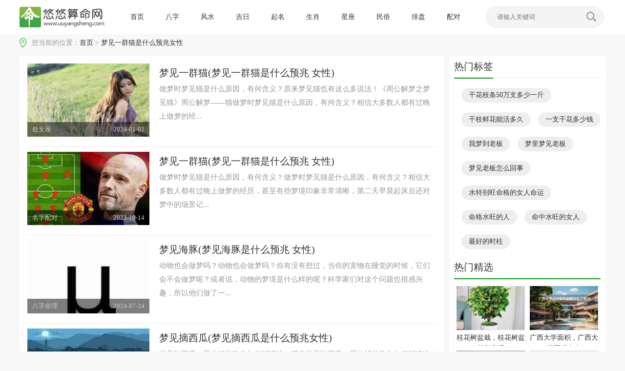

--- FILE ---
content_type: text/html; charset=utf-8
request_url: https://www.uuyangsheng.com/tags/593179/
body_size: 4924
content:
<!DOCTYPE html>
<html>
<head>
<meta http-equiv="Content-Type" content="text/html; charset=utf-8" />
<meta name="viewport" content="width=device-width, initial-scale=1.0">
<title>梦见一群猫是什么预兆女性-悠悠算命网</title>
<meta http-equiv="Cache-Control" content="no-transform" />
<meta http-equiv="Cache-Control" content="no-siteapp" />
<link href="/css/css.css" rel="stylesheet" type="text/css">
<script type="text/javascript" src="/js/a.js"></script>
<script src="/js/jquery-1.12.2.min.js"></script>
</head>
<body>
<!-- 页头 -->
<div class="header"><div class="con"><div class="logo"><a href="/">悠悠养生网</a></div><div id="wrap-nav"><ul class="menu ul"><li><h3><a href="/" class="depth_1">首页</a></h3></li><li><h3><a href="/bazi/" class="depth_1">八字</a></h3></li><li><h3><a href="/fengshui/" class="depth_1">风水</a></h3></li><li><h3><a href="/jiri/" class="depth_1">吉日</a></h3></li><li><h3><a href="/qiming/" class="depth_1">起名</a></h3></li><li><h3><a href="/shengxiao/" class="depth_1">生肖</a></h3></li><li><h3><a href="/xingzuo/" class="depth_1">星座</a></h3></li><li><h3><a href="/minsu/" class="depth_1">民俗</a></h3></li><li><h3><a href="/paipan/" class="depth_1">排盘</a></h3></li><li><h3><a href="/peidui/" class="depth_1">配对</a></h3></li></ul></div><div class="searchBar"><form action="/e/search/index.php" method="post" name="searchform" id="searchform"><input id="keyboard" class="navsearch" placeholder="请输入关键词" name="keyboard"><input type="hidden" name="show" value="title" /><div class="searchButton"><input type="submit" value=""></div></form></div><div class="clear"></div></div></div>
<div class="clear8"></div>
<!--页面主体-->
<div class="con">
<div class="con_weizhi">您当前的位置：<a href="/">首页</a>&nbsp;>&nbsp;<a href="/tags/593179/">梦见一群猫是什么预兆女性</a></div>
<!--左侧列表内容-->
<div class="con_left">
<div class="listnew">
<ul class="m-listul">
<li class="clearfix">
<a href="/p/20230930/1696044650454825.html"target="_blank" class="f-fl"><img src="/d/pic/xiaopic/709.jpg" alt="梦见一群猫(梦见一群猫是什么预兆 女性)"></a>
<p class="m-listime"><span class="f-fl"><a href="/xingzuo/cnz/">处女座</a></span><span class="f-fr">2024-01-02</span></p>
<div class="m-listdiv">
<p class="m-title"><a href="/p/20230930/1696044650454825.html" target="_blank">梦见一群猫(梦见一群猫是什么预兆 女性)</a></p>
<div class="m-listinfo">做梦时梦见猫是什么原因，有何含义？原来梦见猫也有这么多说法！《周公解梦之梦见猫》周公解梦——猫做梦时梦见猫是什么原因，有何含义？相信大多数人都有过晚上做梦的经...</div>
</div>
</li><li class="clearfix">
<a href="/p/1695981712426475.html"target="_blank" class="f-fl"><img src="/d/file/gt/x/2023-09/lcwq4v12tva.jpg" alt="梦见一群猫(梦见一群猫是什么预兆 女性)"></a>
<p class="m-listime"><span class="f-fl"><a href="/peidui/mzpd/">名字配对</a></span><span class="f-fr">2023-10-14</span></p>
<div class="m-listdiv">
<p class="m-title"><a href="/p/1695981712426475.html" target="_blank">梦见一群猫(梦见一群猫是什么预兆 女性)</a></p>
<div class="m-listinfo">做梦时梦见猫是什么原因，有何含义？做梦时梦见猫是什么原因，有何含义？相信大多数人都有过晚上做梦的经历，甚至有些梦境印象非常清晰，第二天早晨起床后还对梦中的场景记...</div>
</div>
</li><li class="clearfix">
<a href="/p/1695982037427188.html"target="_blank" class="f-fl"><img src="/d/file/gt/x/2023-09/24inbldw0jw.jpg" alt="梦见海豚(梦见海豚是什么预兆 女性)"></a>
<p class="m-listime"><span class="f-fl"><a href="/bazi/bzml/">八字命理</a></span><span class="f-fr">2024-07-24</span></p>
<div class="m-listdiv">
<p class="m-title"><a href="/p/1695982037427188.html" target="_blank">梦见海豚(梦见海豚是什么预兆 女性)</a></p>
<div class="m-listinfo">动物也会做梦吗？动物也会做梦吗？你有没有想过，当你的宠物在睡觉的时候，它们会不会做梦呢？或者说，动物的梦境是什么样的呢？科学家们对这个问题也很感兴趣，所以他们做了一...</div>
</div>
</li><li class="clearfix">
<a href="/p/20230930/1696054675470763.html"target="_blank" class="f-fl"><img src="/d/pic/xiaopic/1996.jpg" alt="梦见摘西瓜(梦见摘西瓜是什么预兆女性)"></a>
<p class="m-listime"><span class="f-fl"><a href="/bazi/bzml/">八字命理</a></span><span class="f-fr">2024-02-16</span></p>
<div class="m-listdiv">
<p class="m-title"><a href="/p/20230930/1696054675470763.html" target="_blank">梦见摘西瓜(梦见摘西瓜是什么预兆女性)</a></p>
<div class="m-listinfo">梦见吃西瓜，周公解梦教你如何解读这一征兆梦见吃西瓜，周公解梦教你如何解读这一征兆梦见吃西瓜，周公解梦教你如何解读这一征兆梦境是人们在睡眠中经历的一系列视觉...</div>
</div>
</li><li class="clearfix">
<a href="/p/1700313395579550.html"target="_blank" class="f-fl"><img src="/d/pic/xiaopic/2813.jpg" alt="梦见大洪水(梦见大洪水是什么预兆 女性)"></a>
<p class="m-listime"><span class="f-fl"><a href="/xingzuo/mjz/">摩羯座</a></span><span class="f-fr">2024-02-16</span></p>
<div class="m-listdiv">
<p class="m-title"><a href="/p/1700313395579550.html" target="_blank">梦见大洪水(梦见大洪水是什么预兆 女性)</a></p>
<div class="m-listinfo">梦见发洪水逃生成功梦见大水滚滚而来但是没淹到梦见发洪水逃生成功梦见发洪水逃生成功，预示近期的运势不错，可能是最近在进行的事情会取得比较大的进展，要抓住好时...</div>
</div>
</li><li class="clearfix">
<a href="/p/20230930/1696053585468997.html"target="_blank" class="f-fl"><img src="/d/pic/xiaopic/635.jpg" alt="梦见自己拉屎是什么预兆(梦见自己拉屎是什么预兆 女性解梦)"></a>
<p class="m-listime"><span class="f-fl"><a href="/xingzuo/mjz/">摩羯座</a></span><span class="f-fr">2024-02-12</span></p>
<div class="m-listdiv">
<p class="m-title"><a href="/p/20230930/1696053585468997.html" target="_blank">梦见自己拉屎是什么预兆(梦见自己拉屎是什么预兆 女性解梦)</a></p>
<div class="m-listinfo">幽默笑话：我做梦了，梦见自己拉屎拉不出来梦见自己拉屎在裤子里有什么预兆 可能㜾会交好运忆往事丨熊蕾：那一刻，“亮相”发言震撼世界若经常做这7种梦，要小心了，是你的...</div>
</div>
</li><li class="clearfix">
<a href="/p/20230930/1696060290479455.html"target="_blank" class="f-fl"><img src="/d/pic/xiaopic/1623.jpg" alt="梦见捡花生(梦见捡花生是什么预兆女性)"></a>
<p class="m-listime"><span class="f-fl"><a href="/qiming/xmys/">姓名运势</a></span><span class="f-fr">2024-02-12</span></p>
<div class="m-listdiv">
<p class="m-title"><a href="/p/20230930/1696060290479455.html" target="_blank">梦见捡花生(梦见捡花生是什么预兆女性)</a></p>
<div class="m-listinfo">梦是一个光怪陆离的世界，胎梦更是一个神奇的存在老鼠药浸泡的花生米 差点成了下酒菜梦是一个光怪陆离的世界，胎梦更是一个神奇的存在怀孕时或许因为检查时一些数...</div>
</div>
</li><li class="clearfix">
<a href="/p/20230930/1696049522462508.html"target="_blank" class="f-fl"><img src="/d/pic/xiaopic/1389.jpg" alt="周公解梦梦见鱼(周公解梦梦见鱼是什么预兆 女性)"></a>
<p class="m-listime"><span class="f-fl"><a href="/xingzuo/jxz/">巨蟹座</a></span><span class="f-fr">2024-02-10</span></p>
<div class="m-listdiv">
<p class="m-title"><a href="/p/20230930/1696049522462508.html" target="_blank">周公解梦梦见鱼(周公解梦梦见鱼是什么预兆 女性)</a></p>
<div class="m-listinfo">周公解梦：梦见鱼，象征的意义竟然是这样？大部分人没想到周公解梦：梦见鱼，象征的意义竟然是这样？大部分人没想到周公解梦：梦见鱼，象征的意义竟然是这样？大部分人没想到周公...</div>
</div>
</li><li class="clearfix">
<a href="/p/20230930/1696053589469004.html"target="_blank" class="f-fl"><img src="/d/pic/xiaopic/2733.jpg" alt="梦见葡萄(梦见葡萄是什么预兆 女性周公解梦)"></a>
<p class="m-listime"><span class="f-fl"><a href="/xingzuo/mjz/">摩羯座</a></span><span class="f-fr">2024-02-07</span></p>
<div class="m-listdiv">
<p class="m-title"><a href="/p/20230930/1696053589469004.html" target="_blank">梦见葡萄(梦见葡萄是什么预兆 女性周公解梦)</a></p>
<div class="m-listinfo">周公解梦：梦见这几种场景，预示会有好运，生活如意，身体健康周公解梦：梦见这几种场景，预示会有好运，生活如意，身体健康 梦见高粱，吉照，会有好运。农民梦见高粱，会丰收...</div>
</div>
</li><li class="clearfix">
<a href="/p/20231010/1696926064500705.html"target="_blank" class="f-fl"><img src="/d/pic/xiaopic/2080.jpg" alt="梦见大水是什么预兆(梦见大水是什么预兆 女性)"></a>
<p class="m-listime"><span class="f-fl"><a href="/paipan/zwds/">紫微斗数</a></span><span class="f-fr">2024-02-06</span></p>
<div class="m-listdiv">
<p class="m-title"><a href="/p/20231010/1696926064500705.html" target="_blank">梦见大水是什么预兆(梦见大水是什么预兆 女性)</a></p>
<div class="m-listinfo">梦见发大水说明什么？梦见家里发大水了是什么征兆 “财运”来了周公解梦：梦见发大水，或清澈汪洋，或混浊翻滚，伫立水边，何解梦见发大水说明什么？洪水是非常吓人的自然灾...</div>
</div>
</li>
</ul>
</div>
<div class="clear8"></div>
<div class="listpage">
<div class="m-page">

</div>
</div>
<div class="clear8"></div>
<div class="ad640200"></div>
</div>
<div class="con_right">
<!--热门连接16-->
<div class="hot_links">
<h3>热门标签</h3>
<ul>
<li><a href="/tags/283155/">干花枝条50万支多少一斤</a></li>
<li><a href="/tags/283156/">干枝鲜花能活多久</a></li>
<li><a href="/tags/283157/">一支干花多少钱</a></li>
<li><a href="/tags/283158/">我梦到老板</a></li>
<li><a href="/tags/283159/">梦里梦见老板</a></li>
<li><a href="/tags/283160/">梦见老板怎么回事</a></li>
<li><a href="/tags/283161/">水特别旺命格的女人命运</a></li>
<li><a href="/tags/283162/">命格水旺的人</a></li>
<li><a href="/tags/283163/">命中水旺的女人</a></li>
<li><a href="/tags/283164/">最好的时柱</a></li>
</ul>
<div class="clear"></div>
</div>
<div class="clear8"></div>
<!--300250-->
<div class="ad300250"></div>
<div class="clear8"></div>
<!--热门精选-->
<div class="hot_jing">
<div class="hot_title">
<h3>热门精选</h3>
</div>
<div id="focus">
<div class="focus-bar-box" id="focus-bar-box">
<ul class="focus-bar">
<li><a href="/p/1736333441617395.html" target="_blank" title="桂花树盆栽，桂花树盆栽耐寒吗"><img src="/d/file/gt/x/2025-01/myo4oqjtulj.jpg" alt="桂花树盆栽，桂花树盆栽耐寒吗"><span>桂花树盆栽，桂花树盆栽耐寒吗</span></a></li>
<li><a href="/p/1736329581607858.html" target="_blank" title="广西大学面积，广西大学面积多大"><img src="/d/file/gt/x/2025-01/1gamn3u1a5n.jpg" alt="广西大学面积，广西大学面积多大"><span>广西大学面积，广西大学面积多大</span></a></li>
<li><a href="/p/1736338045628314.html" target="_blank" title="纸怎么做，纸怎么做手工"><img src="/d/file/gt/x/2025-01/pgjb3enpdiq.jpg" alt="纸怎么做，纸怎么做手工"><span>纸怎么做，纸怎么做手工</span></a></li>
<li><a href="/p/1736327678603097.html" target="_blank" title="如何让男友主动来找你，怎样让男友主动找你聊天"><img src="/d/file/gt/x/2025-01/bq5vwddkzo2.jpg" alt="如何让男友主动来找你，怎样让男友主动找你聊天"><span>如何让男友主动来找你，怎样让男友主动找你聊天</span></a></li>
<li><a href="/p/1736325268597103.html" target="_blank" title="和女朋友断联十天，与女友断联多久"><img src="/d/file/gt/x/2025-01/hcickpxmlap.jpg" alt="和女朋友断联十天，与女友断联多久"><span>和女朋友断联十天，与女友断联多久</span></a></li>
<li><a href="/p/1736319437582893.html" target="_blank" title="50句浪漫唯美的句子，浪漫又唯美的句子"><img src="/d/file/gt/x/2025-01/ft1cr5augd0.jpg" alt="50句浪漫唯美的句子，浪漫又唯美的句子"><span>50句浪漫唯美的句子，浪漫又唯美的句子</span></a></li>
</ul>
</div>
</div>
<div class="hot">
<ul>
<li><span>06-10</span><a href="/p/1686325483223098.html" target="_blank" title="童子命入八字(什么样的八字是童子命)">童子命入八字(什么样的八字是童子命)</a></li>
<li><span>06-10</span><a href="/p/1686323767216838.html" target="_blank" title="官 八字 正(八字中的正官是什么意思)">官 八字 正(八字中的正官是什么意思)</a></li>
<li><span>06-10</span><a href="/p/1686323727216700.html" target="_blank" title="孝八字(什么样的八字孝顺)">孝八字(什么样的八字孝顺)</a></li>
<li><span>06-10</span><a href="/p/1686325114221685.html" target="_blank" title="牛是什么八字(属牛的八字五行)">牛是什么八字(属牛的八字五行)</a></li>
<li><span>06-10</span><a href="/p/1686325983225214.html" target="_blank" title="谢八字看病(生辰八字看病的具体讲解)">谢八字看病(生辰八字看病的具体讲解)</a></li>
<li><span>06-10</span><a href="/p/1686326474227274.html" target="_blank" title="鱼洞杨八字(姓杨的人命好不好)">鱼洞杨八字(姓杨的人命好不好)</a></li>
<li><span>06-10</span><a href="/p/1686326088225762.html" target="_blank" title="辛未上等八字(上等的八字有哪些)">辛未上等八字(上等的八字有哪些)</a></li>
<li><span>06-10</span><a href="/p/1686323998217677.html" target="_blank" title="带词馆的八字(八字带词馆什么意思)">带词馆的八字(八字带词馆什么意思)</a></li>
<li><span>06-10</span><a href="/p/1686324159218254.html" target="_blank" title="心烦的八字句(心情不好的短句子八字)">心烦的八字句(心情不好的短句子八字)</a></li>
<li><span>06-10</span><a href="/p/1686326018225398.html" target="_blank" title="论印格八字(八字印格的十重天)">论印格八字(八字印格的十重天)</a></li>
</ul>
</div>
</div>
<div class="clear8"></div>
<!--300250-->
<div class="ad300250"></div>
<div class="clear8"></div>
<div class="f_right_list">
<div class="hot_title">
<h3>推荐阅读</h3>
</div>
<div class="hot">
<span class="hot_img1"><a href="/p/20221031/1667231422185722.html" target="_blank" title="广柑的功效与作用(广柑的功效与作用香焦作用)"><img src="/d/file/gt/x/2022-10/oftdqhhtkmi.jpg" width="300" height="160" /></a><div class="clear"></div><p><a href="/p/20221031/1667231422185722.html" target="_blank" title="广柑的功效与作用(广柑的功效与作用香焦作用)">广柑的功效与作用(广柑的功效与作用香焦作用)</a></p></span>
<span class="hot_img2"><a href="/p/20221031/1667231415185708.html" target="_blank" title="低热量水果一览表(低热量水果一览表图片)"><img src="/d/file/gt/x/2022-10/cqe3vpipglr.jpg" width="300" height="160" /></a><div class="clear"></div><p><a href="/p/20221031/1667231415185708.html" target="_blank" title="低热量水果一览表(低热量水果一览表图片)">低热量水果一览表(低热量水果一览表图片)</a></p></span>
<span class="hot_img3"><a href="/p/20221031/1667231411185702.html" target="_blank" title="慈姑不能和什么一起吃(慈姑不可以和什么一起吃)"><img src="/d/file/gt/x/2022-10/245g4bcrluy.jpg" width="300" height="160" /></a><div class="clear"></div><p><a href="/p/20221031/1667231411185702.html" target="_blank" title="慈姑不能和什么一起吃(慈姑不可以和什么一起吃)">慈姑不能和什么一起吃(慈姑不可以和什么一起吃)</a></p></span>
<div class="clear"></div>
<ul>
</ul>
</div>
</div>
<div class="clear8"></div>
</div>
</div>
<div class="clear"></div>
<div id="footer">
<p>特别声明：本站内容均来自互联网，所有内容仅供参考，版权归原创者所有，如果侵犯了你的权益，请通知我们，我们会及时删除侵权内容！</p><p>Copyright &copy; 2022 www.uuyangsheng.com <a href="/">悠悠算命网</a> <a rel="nofollow" href="https://beian.miit.gov.cn/" target="_blank">辽ICP备2022005737号-8</a></p>
</div>
<script type="text/javascript">
	$(document).ready(function(){
		var navstr = '';
		for (c in vars = '0'.split(',')) {
			$('#menu_' + vars[c]).addClass('selected');
		}
		$('#wrap-nav ul.menu > li').hover(function() {
			$(this).find('.children').show();
			if ($(this).find('.children').length) $(this).addClass('hover');
		},function() {
			$('.children').hide();
			$(this).removeClass('hover');
		});
		$('#wrap-nav ul.menu h3, #wrap-nav ul.menu ul.children > li, #wrap-cats h3').hover(function() {
			$(this).addClass('hover');
		},function() {
			$(this).removeClass('hover');
		});
	});
</script>
</body>
</html>

--- FILE ---
content_type: text/css
request_url: https://www.uuyangsheng.com/css/css.css
body_size: 6973
content:
@charset "utf-8";
/* CSS Document */
body, div, p, address, ul, ol, dl, dt, dd, li,form, legend, fieldset, button, select, textarea {margin:0; padding:0;font-style: normal;font-size:14px; line-height:22px; font-family:"微软雅黑"; text-align:left; }
body{ background:#f8f8f8; _background-attachment: fixed; }
h1, h2, h3, h4,a{ margin:0; padding:0; font-weight:normal;}
ol, ul ,li{list-style: none;}
img {border: 0; vertical-align:middle;}
.clear{clear:both;}
a{ text-decoration:none; color:#333;}
a:hover{color:#43a44b;}
.con{ width:1200px; margin:0 auto;}
/* 顶部导航 */
.header{ height:70px; background:#fff;}
.header .logo{ width:175px; height:42px; display:block; float:left; background:url(../images/new_index_custom.png) 0 0; margin-top:14px;}
.header .logo a{ text-indent:-9999px; height:42px; display:block;}
.header .searchBar{ width:240px; height:42px;  border-radius:50px; background:#f4f4f4; border:1px solid #eaeaea; *background:url(../images/new_index_custom.png) 0px -50px; *border:0px; display:block; float:left; margin-top:13px;}
.header .navsearch{color:#999;width:170px;height:40px;float:left; border: 0px;line-height: 40px;display: block; background:#f4f4f4; margin-left:20px; _margin-left:10px;}
.header .searchButton{float: right; display:block; margin-top: 10px;margin-right:15px; _margin-right:8px; border:0px;}
.header .searchButton input{height:20px;width: 20px; background:url(../images/new_index_custom.png) no-repeat -180px 0; display:block;border:0;cursor:pointer;}
#wrap-nav{width:750px; padding-left:30px; display:block; float:left; _width:540px;}
#wrap-nav ul.menu li{position:relative;float:left;display:block; line-height:70px;}
#wrap-nav ul.menu a:hover{ color:#048f10; text-decoration:underline;}
#wrap-nav ul.menu li h3{font-size:14px;}
#wrap-nav ul.menu li h3 a.depth_1{padding:0 22px;display:inline-block;color:#333;}
#wrap-nav ul.menu li h3 a.depth_1 span{ display:block; float:left;}
#wrap-nav ul.menu li h3 a.depth_1 .span1{ width:17px; height:8px; background:url(../images/new_index_custom.png) -180px -30px; margin-top:32px; margin-left:6px;}
#wrap-nav ul.menu li h3.hover a.depth_1,
#wrap-nav ul.menu li h3.selected a.depth_1{color:#43a44b;}
#wrap-nav ul.menu li.hover h3 a.depth_1{background:#16a951;color:#fff;}
#wrap-nav ul.menu li ul.children{position:absolute;left:0px;top:70px;z-index:19;display:none; padding:40px 30px;border:2px solid #16a951;background:#FFFFFF; *background:#fff;}
#wrap-nav ul.menu li ul.children li{width:440px;background:none;}
#wrap-nav ul.menu li ul.children li.nosub{width:90px;overflow:hidden;}
#wrap-nav ul.menu li ul.children li h3 a.depth_2{width:90px;line-height:30px;display:block;font-weight:normal;color:#fff; background:#16a951; margin-bottom:15px; font-size:16px; text-align:center; padding:0;}
#wrap-nav ul.menu li ul.children li h3.selected{background:#f5f5f5;}
#wrap-nav ul.menu li ul.children li.hover{z-index:20;}
#wrap-nav ul.menu li ul.children li.hover h3 a.depth_2{background:#10813d;}
#wrap-nav ul.menu li ul.children li.hover ul{background:#f5f5f5;border-color:#000;height:auto;z-index:20;}
#wrap-nav ul.menu li ul.children li.hover ul li a.depth_3{color:#666;}
#wrap-nav ul.menu li ul.children li.hover ul li a.depth_3:hover{color:#f39800;}
#wrap-nav ul.menu li ul.children ul{position:absolute;top:0;left:90px;padding:0 0 0 20px;width:330px;height:30px;overflow:hidden;}
#wrap-nav ul.menu li ul.children ul li{width:auto;padding:0;float:left;}
#wrap-nav ul.menu li ul.children ul li a.depth_3{margin:0 15px 0 0;line-height:30px;display:block;color:#666;white-space:nowrap;}
#wrap-nav ul.menu li ul.children ul li a.depth_3:hover{text-decoration: none;;}
#wrap-nav ul.menu li ul.children ul li a.selected{background:none;color:#900;}
/* 中间主要内容 */
.subnav{ padding:30px 0px;}
.subnav .box1{ width:187px; display:inline-block; float:left; padding-right:15px;}
.subnav .box1 h2{ font-size:18px; }
.subnav .box1 .span1,.span2,.span3,.span4,.span5,.span6{ width:20px; height:20px; display:block; float:left; margin-right:6px; margin-top:2px; overflow:hidden;}
.subnav .box1 .span1{ background:url(../images/new_index_custom.png) 0 -100px;}
.subnav .box1 .span2{ background:url(../images/new_index_custom.png) -30px -100px;}
.subnav .box1 .span3{ background:url(../images/new_index_custom.png) -60px -100px;}
.subnav .box1 .span4{ background:url(../images/new_index_custom.png) -90px -100px;}
.subnav .box1 .span5{ background:url(../images/new_index_custom.png) -120px -100px;}
.subnav .box1 .span6{ background:url(../images/new_index_custom.png) -325px -0px;}
.subnav .box1 ul{ padding-top:10px; height:38px; overflow:hidden;}
.subnav .box1 li{ display:block; float:left; padding-right:14px; font-size:12px; line-height:20px; white-space:nowrap;}
.subnav .box1 li a{ color:#777;}
.subnav .box1 li a:hover{color:#43a44b;}
.subnav .box2{ padding:0px;}
.gzh{ text-align: center; margin:15px 0px;}

/* 饮食养生 */
.diet{ width:1200px; height:400px; overflow:hidden;}
.diet .left{ width:384px; display:inline-block; float:left;}
.diet .left .title a{width:190px; height:100px; padding-top:32px; background:#16a951; color:#fff; display:block;}
.diet .left .title a:hover{ background:#10813d;}
.diet .left .title span{ width:32px; height:32px; display:block; background:url(../images/new_index_custom.png) -150px -100px; margin-left:79px;}
.diet .left .title h2{ text-align:center; padding-top:15px; font-size:22px;}
.diet .left .box{ width:190px; height:132px; margin:0 2px 2px 0; _margin:0 1px 2px 0; position:relative; display:block; float:left; overflow:hidden;}
.diet .left .box img{ display: block;width: 190px; height: 132px;-o-transition:transform .5s ease;transition:-webkit-transform .5s ease;transition:transform .5s ease;transition:transform .5s ease,-webkit-transform .5s ease; }
.diet .left .box a:hover img {-webkit-transform:scale3d(1.1,1.1,1);transform:scale3d(1.1,1.1,1);}
.diet img,.center .box .img img{ opacity:1; filter: }
.diet img:hover,.center .box .img img:hover{ opacity:0.8;}
.diet .left .box p{ height:30px; width:190px; filter:alpha(opacity=60); -moz-opacity:0.6; opacity:0.6;background:#000; color:#fff; line-height:30px; text-align:center; overflow:hidden; position:absolute; z-index:1; left:0; bottom:0;}
.diet .left .box a p{filter:alpha(opacity=60); -moz-opacity:0.6; opacity:0.6;}
.diet .left .box a:hover p{filter:alpha(opacity=80); -moz-opacity:0.8; opacity:0.8;}
.diet .right{ width:270px; display:inline-block;float:left; padding-right:2px; }
.diet .right div{width:270px; height:212px; overflow:hidden;}
.diet .right img{ display: block;width: 270px; height: 212px;-o-transition:transform .5s ease;transition:-webkit-transform .5s ease;transition:transform .5s ease;transition:transform .5s ease,-webkit-transform .5s ease; }
.diet .right a:hover img {-webkit-transform:scale3d(1.1,1.1,1);transform:scale3d(1.1,1.1,1);}

.diet .right .btm{ width:218px; border:1px solid #e5e5e5; background:#fff; border-top:0; height:137px; overflow:hidden; padding:25px; display:block;}
.diet .right .btm h2{ font-size:20px; line-height:28px;  height:28px; overflow:hidden;}
.diet .right .btm p{ color:#999; overflow:hidden; display:block; height:85px;padding-top:15px;}

.clear5{clear:both;width:100%;height:5px;overflow:hidden;*zoom:1;}
.clear10{clear:both;width:100%;height:10px;overflow:hidden;*zoom:1;}
.clear15{clear:both;width:100%;height:15px;overflow:hidden;*zoom:1;}
.clear20{clear:both;width:100%;height:20px;overflow:hidden;*zoom:1;}
.clear30{clear:both;width:100%;height:30px;overflow:hidden;*zoom:1;}
.ip3 {width:1200px;}
.icate {float:left;width:390px;margin-right:10px;}
.icate .tit {height:44px;}
.icate .tit h3 {float:left;height:24px;line-height:21px;color:#333;border-left:4px solid #3399cc;padding-left:12px;margin-top:6px; font-size:24px;}
.icate .tit a.more {float:right;width:51px;height:16px;background:url(../images/rmore.png) no-repeat left top;margin-top:12px;}
.icate1 .tit h3 {border-left:4px solid #048f10;}
.icate2 .tit h3 {border-left:4px solid #9AC92B;}
.icate3 .tit h3 {border-left:4px solid #ff3366;}
.icate4 .tit h3 {border-left:4px solid #AC52B6;}
.icate5 .tit h3 {border-left:4px solid #ff9900;}
.icate6 .tit h3 {border:none;padding-left:0px;}
.icate6 .tit i {float:left;padding-left:6px;font-size:20px;color:#f00;padding-top:3px;}

.icate span {display:block;width:390px;height:245px;position:relative; overflow: hidden;}
.icate span a img{ display: block;width: 390px; min-height: 245px;*height: 245px-webkit-transition:-webkit-transform .5s ease;-o-transition:transform .5s ease;transition:-webkit-transform .5s ease;transition:transform .5s ease;transition:transform .5s ease,-webkit-transform .5s ease; }

.icate span a:hover img {-webkit-transform:scale3d(1.1,1.1,1);transform:scale3d(1.1,1.1,1);}

.icate span i,.icate span b{position:absolute;left:0;bottom:0;width:370px;padding:0 10px;height:36px;line-height:36px;text-align:center;overflow:hidden;}
.icate span b {font-size:16px;}
.icate span a {color:#fff;}
.icate span i{background-color:#99cc00;filter:alpha(opacity=85);-moz-opacity:0.85;-khtml-opacity: 0.85;opacity: 0.85;}
.icate1 span i {background-color:#3399cc;}
.icate2 span i {background-color:#9AC92B;}
.icate3 span i {background-color:#ff3366;}
.icate4 span i {background-color:#AC52B6;}
.icate5 span i {background-color:#ff9900;}
.icate6 span i {background-color:#0DD5B6;}

.icate ul {float:left;margin-top:10px;}
.icate ul li {float:left;height:30px;width:390px;line-height:30px;font-size:15px;overflow:hidden; text-indent:15px; background:url(../images/liicos.jpg) no-repeat -10px -1px #f8f8f8;}
.icate ul li a {color:#333;}
.icate ul li a:hover {color:#43a44b;}

.icate  ul.itop10a {float:left;width:390px;margin:0;}
.icate  ul.itop10a li {float:left;width:390px;height:22px;line-height:22px;background:none;padding-left:0px;margin:6px 0;font-size:15px; text-indent:0px;}
.icate  ul.itop10a li em {float:left;width:22px;height:22px;line-height:22px;border-radius:3px;text-align:center;color:#fff;background-color:#ddd;font-size:11px;margin-right:8px;}
.icate  ul.itop10a li em.b1 {background-color:#ff3300;}
.icate  ul.itop10a li em.b2 {background-color:#ff6600;}
.icate  ul.itop10a li em.b3 {background-color:#ff9900;}
.icate  ul.itop10a li i {float:right;font-size:10px;color:#999;}
.tit a.more {float:right;width:51px;height:16px;background:#fff url(../images/rmore.png) no-repeat left top;}
/* 菜谱 */
.caipu{border-top:1px solid #e7e7e7;padding-top:5px;}
.caipu .tit{ height:36px;}
.caipu .tit h3 {height:24px;line-height:21px;color:#333;border-left:4px solid #cc0000;padding-left:12px;margin-top:6px; font-size:24px;}
.caipu .caipu1000 {float:left;width:1200px;}
.caipu .caipu1000 li {float:left;width:150px;height:190px;margin-right:20px;}
.caipu .caipu1000 li img{display:block;width:150px;height:150px;overflow:hidden;}
.caipu .caipu1000 li b {display:block;width:150px;height:30px;line-height:30px;text-align:center;font-size:15px;overflow:hidden;font-weight:normal;}

.links{}
.links a{margin-right:10px;font-size:12px;color:#868686;}
.links h3{border-bottom:2px solid #c1c1c1;padding-bottom:6px;margin-bottom:10px;color:#868686;}
/* 底部 */
#footer {margin-top:20px; padding-top: 30px;background-color:#ebebeb;padding-bottom:20px;}
#footer p{text-align: center;line-height: 25px; color:#666; font-size:12px;}
#footer p a{color:#666;}
.weixin{ width:100px; height:100px; background:url(../images/weixin.png) -250px 0; display:block; position:fixed; right:40px; bottom:40px; border:1px solid #eeeeee; _position: absolute; 
_top: expression(document.documentElement.scrollTop + Math.round(document.documentElement.offsetHeight / 2) + "px");}


/*养生封面*/


.icates {float:left;width:290px;margin-right:10px;}
.icates .tit {height:44px;}
.icates .tit h3 {float:left;height:24px;line-height:21px;color:#333;border-left:4px solid #3399cc;padding-left:12px;margin-top:6px; font-size:24px;}
.icates .tit a.more {float:right;width:51px;height:16px;background:url(../images/rmore.png) no-repeat left top;margin-top:12px;}
.icates1 .tit h3 {border-left:4px solid #048f10;}
.icates2 .tit h3 {border-left:4px solid #9AC92B;}
.icates3 .tit h3 {border-left:4px solid #ff3366;}
.icates4 .tit h3 {border-left:4px solid #AC52B6;}
.icates5 .tit h3 {border-left:4px solid #ff9900;}
.icates6 .tit h3 {border:none;padding-left:0px;}
.icates9 .tit i {float:left;padding-left:6px;font-size:20px;color:#f00;padding-top:3px;}

.icates span {display:block;width:290px;height:193px;position:relative; overflow: hidden;}
.icates span a img{ display: block;width: 290px; min-height: 193px;-o-transition:transform .5s ease;transition:-webkit-transform .5s ease;transition:transform .5s ease;transition:transform .5s ease,-webkit-transform .5s ease; }

.icates span a:hover img {-webkit-transform:scale3d(1.1,1.1,1);transform:scale3d(1.1,1.1,1);}

.icates span i,.icates span b{position:absolute;left:0;bottom:0;width:270px;padding:0 10px;height:36px;line-height:36px;text-align:center;overflow:hidden;}
.icates span b {font-size:16px;}
.icates span a {color:#fff;}
.icates span i{background-color:#99cc00;filter:alpha(opacity=85);-moz-opacity:0.85;-khtml-opacity: 0.85;opacity: 0.85;}
.icates1 span i {background-color:#3399cc;}
.icates2 span i {background-color:#9AC92B;}
.icates3 span i {background-color:#ff3366;}
.icates4 span i {background-color:#AC52B6;}
.icates5 span i {background-color:#ff9900;}
.icates6 span i {background-color:#0DD5B6;}

.icates ul {float:left;margin-top:10px;}
.icates ul li {float:left;height:30px;width:290px;line-height:30px;font-size:15px;overflow:hidden; text-indent:15px; background:url(../images/liicos.jpg) no-repeat -10px -1px #f8f8f8;}
.icates ul li a {color:#333;}
.icates ul li a:hover {color:#43a44b;}

.icates  ul.itop10a {float:left;width:290px;margin:0;}
.icates  ul.itop10a li {float:left;width:290px;height:22px;line-height:22px;background:none;padding-left:0px;margin:6px 0;font-size:15px; text-indent:0px;}
.icates  ul.itop10a li em {float:left;width:22px;height:22px;line-height:22px;border-radius:3px;text-align:center;color:#fff;background-color:#ddd;font-size:11px;margin-right:8px; font-style:normal;}
.icates  ul.itop10a li em.b1 {background-color:#ff3300;}
.icates  ul.itop10a li em.b2 {background-color:#ff6600;}
.icates  ul.itop10a li em.b3 {background-color:#ff9900;}
.icates  ul.itop10a li i {float:right;font-size:10px;color:#999;}
.tit a.more {float:right;width:51px;height:16px;background:#fff url(../images/rmore.png) no-repeat left top;}


.ip1 {float:left;width:1200px;clear:both; background:#fff;}
.ip1 .left {float:left;width:360px;height:393px;margin-right:2px;}
.ip1 .left div{width:360px;height:240px;overflow:hidden;}
.ip1 .left img{ display: block;width: 360px; min-height: 240px; -o-transition:transform .5s ease;transition:-webkit-transform .5s ease;transition:transform .5s ease;transition:transform .5s ease,-webkit-transform .5s ease; overflow:hidden; }
.ip1 .left a:hover img {-webkit-transform:scale3d(1.1,1.1,1);transform:scale3d(1.1,1.1,1);}
.ip1 .left p {float:left;width:358px;height:153px;border:1px solid #e7e7e7;border-top:none; }
.ip1 .left p b {display:block;width:284px;padding:0 10px;height:34px;margin-top:8px;line-height:34px;font-size:18px;text-align:center;overflow:hidden;}
.ip1 .left p span {display:block;width:264x;padding:10px 15px 0 20px;line-height:24px;color:#999;font-size:14px;}

.ip1 .center {float:left;width:550px;}
.ip1 .center ul {float:left;width:550px;}
.ip1 .center ul li {float:left;width:270px;height:195px;margin:0 2px 2px 0;position:relative; overflow:hidden;}
.ip1 .center ul li a img{ display: block;width: 270px; min-height: 195px; -o-transition:transform .5s ease;transition:-webkit-transform .5s ease;transition:transform .5s ease;transition:transform .5s ease,-webkit-transform .5s ease; overflow:hidden; }
.ip1 .center ul li a:hover img {-webkit-transform:scale3d(1.1,1.1,1);transform:scale3d(1.1,1.1,1);}

.ip1 .center ul li i,.ip1 .center ul li b{position:absolute;left:0;bottom:0;width:250px;padding:0 10px;height:30px;line-height:28px;text-align:center;overflow:hidden;}
.ip1 .center ul li b {font-size:14px;}
.ip1 .center ul li a {color:#fff;}
.ip1 .center ul li i{background-color:#111;filter:alpha(opacity=80);-moz-opacity:0.8;-khtml-opacity: 0.8;opacity: 0.8;}
.ip1 .center ul li i.i1 {background-color:#ffaa00;}
.ip1 .center ul li i.i2 {background-color:#e33472;}
.ip1 .center ul li i.i3 {background-color:#3399cc;}
.ip1 .center ul li i.i4 {background-color:#3fa40e;}
.ip1 .center ul li a:hover {text-decoration:none;}

.ip1 .right {float:right;width:285px;background-color:#fff;overflow:hidden;}
.ip1 .right .tit {float:left;width:285px;height:40px;padding-left:2px;line-height:40px;border-bottom:1px solid #eee;margin-top:-2px;}
.ip1 .right .tit h3 {float:left;font-size:22px; text-indent:3px;}
.ip1 .right .tit i {float:left;padding-left:6px;font-size:20px;color:#9AC92B;line-height:26px; margin-top:5px;}

ul.itop10 {float:left;width:250px;padding-left:35px;height:350px;background:url(../images/top10bg2.png) no-repeat -2px 1px;overflow:hidden;margin-top:4px;}
ul.itop10 li {float:left;width:250px;height:35px;line-height:35px;font-size:15px;overflow:hidden;}
ul.itop10 li a {color:#333;}
ul.itop10 li a:hover {color:#f00;}
ul.itop10 li span {float:right;font-size:10px;color:#999;}

/*养生列表页*/
.clearfix:before,.clearfix:after {	display:table;	line-height:0;	content:""}
.f-fr{float:right;display:inline}
.f-fl,.f-lifl li,.f-dlfl dt,.f-dlfl dd{float:left;display:inline}


.hot_nav { width:100%;display:block;height:40px;line-height:34px; border-bottom:1px solid #e3e3e3;clear:both;}
.hot_nav h3 {float:left;font-size:20px;height:40px;border-bottom:2px solid #048f10;margin-bottom:-1px;color:#333; }
.hot_nav ul { width:100%; float:left; padding-bottom: 15px; }
.hot_nav li{ width: 90px; margin-right:10px; margin-top: 15px; float:left; }
.hot_nav li a{ display: block; height: 36px;line-height: 36px; text-align:center; background: #f0f0f0; font-size: 15px; }
.hot_nav li a:hover{background: #048f10; color: #fff;}


.introduce{ width:100%; margin-top:10px; display:inline-block;}
.introduce h2 { width:100%;float:left;font-size:22px;height:40px;border-bottom:3px solid #048f10;margin-bottom:-1px;color:#333; }
.introduce p { width:830px; float:left; padding:15px 10px; line-height:30px; background:#f9f9f9;font-size:15px;}

.m-listul {margin:0px;border:1px solid #fff; padding-top: 10px; background: #fff}
.m-listul li{border-bottom:1px solid #eee;padding-bottom: 20px; margin:0px 5px 10px; float:left;}
.m-listul li a.f-fl { margin-right: 20px; float:left;overflow:hidden;}
.m-listul li a.f-fl  img{ display: block;width: 250px; height:150px; min-height: 150px;*height: 150px-webkit-transition:-webkit-transform .5s ease;-o-transition:transform .5s ease;transition:-webkit-transform .5s ease;transition:transform .5s ease;transition:transform .5s ease,-webkit-transform .5s ease; }
.m-listul li a.f-fl img:hover {-webkit-transform:scale3d(1.1,1.1,1);transform:scale3d(1.1,1.1,1);}

.m-listul li .m-listdiv {  }
.m-listul li .m-listdiv .m-title {  line-height: 28px; font-size: 20px; margin-top:5px;   }
.m-listul li .m-listdiv .m-title a{}
.m-listul li .m-listdiv .m-listinfo { font-size: 15px; color: #999; line-height: 28px; overflow: hidden; margin: 5px 0 15px }
.m-listul li .m-listdiv .m-listime {font-size: 14px;}
.m-listul li .m-listdiv .m-listime span.f-fr { margin-left: 20px }
.m-listul li .m-listdiv .m-listime span i { font-style: normal; }
.m-listul li .m-listdiv .m-listime em{ float: left; width: 20px; height: 20px; margin-right: 8px }

.m-listul li .m-listdiv .m-listime .f-fl a { display: inline-block; height: 30px; line-height: 30px; padding: 0 14px; background-color: #eee; border-radius: 14px;  margin-right: 14px; }
.m-listul li .m-listdiv .m-listime .f-fl a:hover { background-color: #489100; color: #fff; }

.m-listul li .m-listdiv .m-listime .f-fr { color: #aaa }
.m-listul li .m-listdiv .m-listime .f-fr a i{background-position: -429px 0;    display: inline-block;    width: 15px;    height: 15px;    position: relative;    top: 2px;    margin-right: 4px;}

/*分页*/
.listpage{ width:100%; display:inline-block;}
.m-page{ height:44px; line-height:44px; padding: 0 0 10px 0; text-align:center; background: #fff}
.m-page a{ padding:6px 12px; font-size:12px; margin:0px 3px; color:#333; border:1px solid #ddd; border-radius:3px;}
.m-page a:hover { background-color: #048f10; color: #fff; border: 1px #048f10 solid; text-decoration: none;}
.m-page a.record { display: none}
.m-page b{ padding:6px 12px; font-size:12px; margin:0px 3px; color:#fff; background:#048f10; border:1px solid #048f10; font-weight:normal; border-radius:3px;}
.m-page a b{ padding:0; border:none;}
.m-page a:hover b{color: #fff}
.m-listime{ width:230px; height: 30px; line-height: 30px; font-size: 13px; color: #ccc;
 background-color: rgba(0,0,0,0.5); text-align: center; overflow: hidden; padding: 0 10px; position:absolute; margin-top:120px;}
.m-listime a{ color:#ccc;}


/*当前位置*/
.con_weizhi {display:block;clear:both;height:40px;line-height:28px;font-size:14px;color:#999;padding-top:4px;padding-left:25px;background:url(../images/weizhi.png) no-repeat left 8px;}
.con_weizhi strong{ color:#048f10; margin:0px 3px;}
.con_weizhi a {color:#333;}
.con_weizhi a:hover{ color:#048f10; text-decoration:underline;}

/*养生内容页*/

.con_left  {float:left;width:850px; padding:5px 10px; background:#fff; }
.con_right{ float:right; width:300px; padding:5px 10px; background:#fff; }
.con_left_title h1{ font-size: 26px; line-height: 40px;padding-top: 20px; color: #555; background: #fff; padding:10px 10px; font-weight:bold;  }
.con_left_title .info { padding:0px 10px; padding-bottom: 15px; border-bottom: 1px dashed #ddd; background: #fff }
.con_left_title .info span{ margin-right: 30px; color: #aaa; font-size: 14px; }



.content_text { padding:0px; padding-top:20px;line-height:30px;font-size:14px;}
.content_text div p{ font-weight:bold;text-indent: 1em;}
.content_text ul{ padding:0px 20px;}
.content_text ul li{ list-style:disc; line-height:30px; }
.content_text h2{ font-size: 20px;
    margin: 15px 0;
    border-left: 5px solid #048f10;
    background-color: #eee;
    padding: 10px 15px;}
.content_text h3{ font-weight: bold;margin-top: 20px;overflow:hidden; line-height:57px; color:#000; font-size:24px; }
.content_text p {display:block;clear:both;text-indent:2em;line-height:28px;font-size:16px;padding:15px 0; word-break:break-all;word-wrap:break-word;}
.content_text p img {display:block;margin:0 auto;padding: 0 15px;}
.content_text .title {display:block;text-align:center;font-weight:bold;}
.content_text span.next {display:block;text-align:center;color:#f30;}

.left_con_list1{}

.love{ width:100%; display:inline-block; margin-top:20px;}
.love h2 {float:left;font-size:20px;height:40px;border-bottom:2px solid #048f10;margin-bottom:-1px;color:#333; }
.love .love_a1 { width:100%; display:inline-block; padding:15px 0px;}
.love .love_a1 a{ display: inline-block; height: 30px; line-height:30px; background-color: #eee; text-align: center; padding: 0 10px; font-size: 14px; margin:0px 5px; }
.love .love_a1 a:hover { background-color: #048f10; color: #fff }



.hot_title {display:block;height:40px;line-height:34px; border-bottom:1px solid #e3e3e3;clear:both;}
.hot_title h3 {font-size:20px;height:40px;border-bottom:2px solid #048f10;margin-bottom:-1px;color:#333; }
.hot_title span {float:right;font-size:14px;}

.left_bottom_listtu ul{ padding:15px 0px;}
.left_bottom_listtu li{ width:200px; overflow: hidden; margin:5px 6px; float:left;}
.left_bottom_listtu li a{ display: block; position: relative; overflow: hidden; height: 140px; }
.left_bottom_listtu li a img{ display: block;width: 200px; min-height: 140px;*height: 140px-webkit-transition:-webkit-transform .5s ease;-o-transition:transform .5s ease;transition:-webkit-transform .5s ease;transition:transform .5s ease;transition:transform .5s ease,-webkit-transform .5s ease; }
.left_bottom_listtu li a:hover img {-webkit-transform:scale3d(1.1,1.1,1);transform:scale3d(1.1,1.1,1);}
.left_bottom_listtu li span { position:absolute;left: 0; bottom: 0; width: 190px; padding: 0 10px; height: 30px; line-height: 30px; font-size: 14px; text-align: center; color: #fff; background-color: rgba(0,0,0,0.5);*background-color:#666 }
.left_bottom_listtu li a{ width:100%; line-height:35px; display:inline-block; text-align:center;}

.left_bottom_list2{}
.left_bottom_list2_title {display:block;height:40px;line-height:34px; border-bottom:1px solid #e3e3e3;clear:both;}
.left_bottom_list2_title h3 {float:left;font-size:20px;height:40px;border-bottom:2px solid #048f10;margin-bottom:-1px;color:#333; }
.left_bottom_list2_title span {float:right;font-size:14px;}
.left_bottom_list2 ul {float:left;width:100%;margin-top:5px;}
.left_bottom_list2 li {float:left; text-indent:15px; width:50%;height:32px;line-height:32px;font-size:14px;overflow:hidden;background:url(../images/liico.jpg) no-repeat -10px -1px;}
.left_bottom_list2 li i {float:right;font-size:12px;color:#999;padding-left:6px;}

.hot_links {display:block;height:40px;line-height:34px; border-bottom:1px solid #e3e3e3;clear:both;}
.hot_links h3 {float:left;font-size:20px;height:40px;border-bottom:2px solid #048f10;margin-bottom:-1px;color:#333; }
.hot_links ul{ padding-top:20px; float:left;}
.hot_links li { float:left;}
.hot_links li a{ display: inline-block; height:  30px; line-height: 30px; background-color: #eee; text-align: center; padding: 0 15px; margin:0 0 20px 15px; font-size: 14px; border-radius: 16px;  }
.hot_links li a:hover { background-color: #048f10; color: #fff }

.hot_jing .focus-bar-box{ padding-top:10px;}
.hot_jing .focus-bar-box li{ width:50%; float:left; text-align:center; padding:5px 0px;}
.hot_jing .focus-bar-box li a img{ width:140px; height:90px; margin:0px 5px; }
.hot_jing .focus-bar-box li span{ height:22px; overflow:hidden; display:block; line-height:22px; padding:5px 0px;}


.hot_jing .hot li{ width:100%; float:left; height:30px; line-height:30px; overflow:hidden; padding: 0px 10px; background: url(../images/d.jpg) left center no-repeat;}
.hot_jing .hot li span{ float:right; margin:0px 5px;}
.f_right_list .hot li{ width:100%; float:left; height:30px; line-height:30px; overflow:hidden; padding: 0px 10px; background: url(../images/d.jpg) left center no-repeat;}
.f_right_list .hot li span{ float:right; margin:0px 5px;}
.f_right_list .hot{ padding:10px 0px;}
.f_right_list .hot a{ height:30px; line-height:30px;}

/*搜索页面*/

.con_main  {float:left;width:1180px; padding:5px 10px; background:#fff; }

/*手机版*/
@media only screen and (max-width: 1023px){
.con{ width:95%; padding:0px 5px;background:#fff; margin-bottom:10px;}
.icate ul{ margin-top:0px;}
.icate{ margin-top:10px;}
.header{ padding:10px 0px; margin-bottom:10px; height:auto;}
#wrap-nav{ width:100%;padding-left:0px; border-top: #438403 2px solid; }
.diet{ width:100%; overflow:inherit;}
.ip1{ width:100%;}
.ip3{ width:100%;}
.header .logo{ margin:10px auto; float:none;}
.subnav{ padding-top:15px; padding-bottom:0px;}
.subnav .box1{ width:48.5%; margin-bottom:20px;padding-right:5px;}

.header .searchBar{ width:100%;}
#wrap-nav ul.menu li h3 a.depth_1{ padding: 0 20px;}
#wrap-nav ul.menu li h3 a.depth_1 .span1{ margin-top:20px;}
#wrap-nav ul.menu li ul.children{ padding:10px;}
#wrap-nav ul.menu li ul.children li{width:100%;background:none;}
#wrap-nav ul.menu li ul.children ul{ width:100%;}
#wrap-nav ul.menu li{ line-height:50px;}
#wrap-nav ul.menu li ul.children{ top:50px;}
.header .searchBar{ margin-top:0px;}
.header .navsearch{}
#children_01c{ display:none;}
#children_01e{ display:none;}
.ip1 .left{ width:100%; margin-right: 0px; height:auto; margin-bottom:10px;}
.ip1 .left div{ width:100%;}
.ip1 .left img{ width:100%; border: 1px solid #e7e7e7;}
.ip1 .left p{ width:100%; height:auto; padding:10px 0px;}
.ip1 .center{ width:100%;}
.ip1 .center ul li img{ width:100%; height:128px;}
.ip1 .center ul{ width:100%;}
.ip1 .center ul li{ width:49.4%; height:128px;}
.ip1 .center ul li i, .ip1 .center ul li b{ width:100%; padding:0px;}

.diet .left{ width:100%;}
.diet .left .box{width:49.4%; margin: 0 2px 2px 0;}
.diet .left .box img { width:100%;}
.diet .left .title a{ width:100%;}
.diet .left .box p{ width:100%;}
.diet .right{ width:100%; padding-right: 0px;}
.diet .right div{ width:100%;}
.diet .right img{ width:100%; border: 1px solid #e5e5e5;}
.diet .right .btm{ width:100%; height:auto; padding:15px 0px;}
.diet .right .btm h2{ padding:0px 5px;}
.diet .right .btm p{ padding:0px 5px;}



.ip1 .right{ width:100%;}
.ip1 .right .tit{ width:100%;}
ul.itop10{ width:100%;}

.hot_nav li{ width:30%;}
.icates{ width:100%;margin-right:0px;}
.icates .tit{ width:100%; height:auto; display:inline-block; margin-bottom:10px;}
.icates ul{ margin:0px; margin-bottom:10px;}
.icates ul li{ width:100%;}
.icates span{ width:100%;}
.icates span a img{ width:100%;}
.icates span b{ width:100%; padding:0px;}
.icates span i,.icates span b{position:absolute;left:0;bottom:0;width:100%;padding:0 10px;height:36px;line-height:36px;text-align:center;overflow:hidden;}
.icates .tit a.more{ margin-top:0px;}
.con_left{ width:100%; padding:5px 0px; float:none;}
.introduce p{ width:100%; padding:10px 0px; background:#fff;}
.m-listul{ padding-top:0px;}
.m-listul li{ margin: 0px 0px 10px; padding-bottom:5px;}
.m-listime{margin-left: 0px; width:100%; padding:0px; position:inherit;}
.clearfix a{ width:100%;}
.m-listul li a.f-fl{ margin-right:0px;}
.m-listul li a.f-fl { margin-bottom:10px;}
.m-listul li a.f-fl img{width: 100%;    height: 150px;    display: block;    overflow: hidden;}
.m-listul .m-listime{margin-top:-40px;float:left;}
.m-listime .f-fl{ width:48%; height:30px; text-align:left; padding-left:5px}
.m-listime .f-fr{ width:48%; height:30px; text-align:right; padding-right:5px}
.con_right{ width:100%; float:none; padding:0px;}

.hot_jing .focus-bar-box li{ width:49.4%; margin: 0 2px 2px 0; float:left;}
.hot_jing .focus-bar-box li a img{ width:100%; height:128px; margin: 0px;}
.hot_jing .hot li{ padding:0px; text-indent:10px;}
.hot_jing .hot li span{ margin:0px;}

.f_right_list .hot img { width:100%; height:auto;}
.f_right_list .hot ul{ background:#fff;}
.f_right_list .hot li{ padding:0px;text-indent:10px; float:none;}

.con_main{ width:100%; padding:5px 0px; float:none;}
.content_text img{max-width: 95%;}

.left_bottom_listtu li{width: 49.4%; margin: 0 2px 2px 0;}
.left_bottom_listtu li img{ width: 100%; height: 128px;}
.left_bottom_listtu li span{ width:100%; padding:0px;}
.con_left_title .info span{ margin-right:10px;}

.caipu .caipu1000{ width:100%;}

.icate{width:100%;}
.icate span{width:100%;}
.icate span a img{width:100%;}
.icate ul li{width:100%;}
.icate ul.itop10a{width:100%;}
.icate ul.itop10a li{width:100%;}

}


--- FILE ---
content_type: application/javascript
request_url: https://www.uuyangsheng.com/js/a.js
body_size: 871
content:
function show(id){
switch(id){
case "1":
document.writeln("<div class='vx'><img src='/img/weixin3.gif'></div><script src='https://niu.156669.com/static/s/matching.js' id='auto_union_douhao' union_auto_tid='1173'  union_auto_spread='tui'></script>");
break;
case "2":
document.writeln("<script src='https://niu.156669.com/static/s/guding.js' id='auto_union_douhao' union_auto_tid='1173'></script>");
break;
case "3":
document.writeln("<script src='https://niu.156669.com/static/s/leftimg.js' id='auto_union_douhao' union_auto_tid='1173'></script>");
break;
case "4":
document.writeln("<script src='https://niu.156669.com/static/s/tubiao.js' id='auto_union_douhao' union_auto_tid='1173'></script>");
break;
case "5":
document.writeln("");
break;
}
}



var _hmt = _hmt || [];
(function() {
  var hm = document.createElement("script");
  hm.src = "https://hm.baidu.com/hm.js?70bd19ea2e3dc888589c6787fd3608df";
  var s = document.getElementsByTagName("script")[0]; 
  s.parentNode.insertBefore(hm, s);
})();
